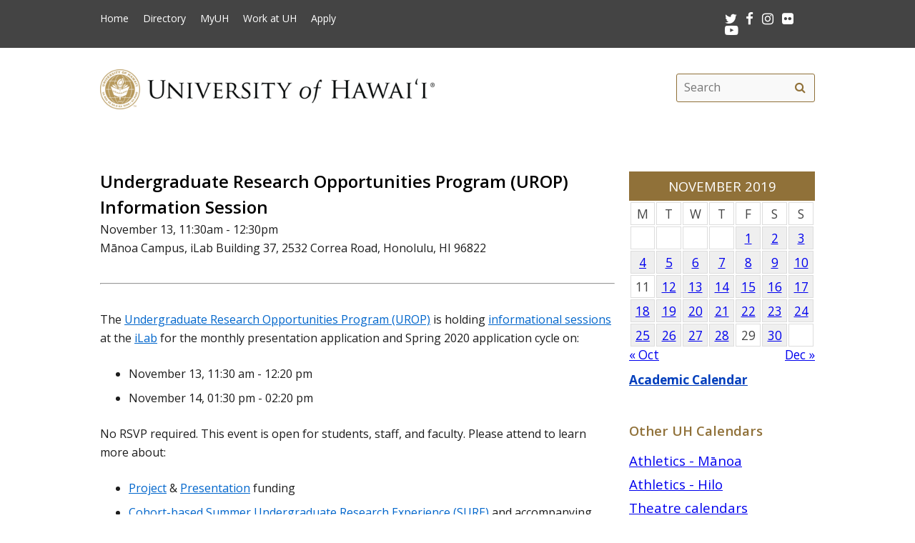

--- FILE ---
content_type: text/html; charset=UTF-8
request_url: https://www.hawaii.edu/calendar/uh/2019/11/13/36044.html?et_id=47450
body_size: 30495
content:
<!DOCTYPE html>
<html lang="en-US" class="fa-events-icons-ready">
<head>
<meta charset="UTF-8" />
<meta name="viewport" content="width=device-width, initial-scale=1.0">
<link rel="profile" href="http://gmpg.org/xfn/11" />
<link rel="stylesheet" type="text/css" media="all" href="//www.hawaii.edu/its/template/system_2019/style.css" />
<!-- get favicon -->
<link rel="shortcut icon" href="//www.hawaii.edu/its/template/system_2019/images/icon.png" />
<script src="//www.hawaii.edu/its/template/system_2019/js/menu.js?v=2"></script>
<!-- load google fonts -->
<link href="https://fonts.googleapis.com/css?family=Open+Sans:400,400i,600,700%7CSource+Code+Pro" rel="stylesheet">
<!-- load font awesome icons -->
<script src="https://use.fontawesome.com/bfcbe1540c.js"></script>
  <link rel="stylesheet" href="//www.hawaii.edu/its/template/system_2019/css/bootstrap.css" />
    <title>Systemwide Events Calendar</title>
    <meta name="section" content="system">
    <meta name="template" content="uh">
    <meta name="menu-path" content="site/calendar">
    <meta name="breadcrumbs" content="cal">
    <style>
    /*
     * 2021JUL22:chasek
     * Adjust margins to fit width of small cal in the right col
     *
     */
      #container { margin: 0 -280px 0 0 !important; }
      //#content { margin: 0 280px 40px 0 !important; }
      #primary{ width:  260px !important; }

      .defaultFont {
        font-size: 120%;
        line-height: 200%;
      }

      #eventListDiv table td.daterow {
        border-bottom: 1pt #907139 solid;
        padding-bottom: 2rem;
      }

      .eventList TD {
        color: black;
      }

      .eventList TD A {
        color: black;
      }

      .eventTitle {
        padding-left: 10px;
      }

      .calendar-header {
        background-color: #907139;
        color: white;
        text-align: center;
        font-size: 130%;
        padding-top: 10px;
        padding-bottom: 10px;
        width: 100%;
      }

      TH.day-cell-header {
        background-color: #f5f5f5;
      }

      .day-cell-header, .day-cell {
        text-align: center;
        vertical-align: middle;
        padding: 5px;
        font-size: 120%;
        border: solid #ddd 1pt;
        color: #444444;
      }

      .prevMonthDiv {
        float: left;
        display: inline;
        font-size: 120%;
      }

      .nextMonthDiv {
        float: right;
        display: inline;
        font-size: 120%;
      }

      .day-cell.active {
        background-color: #efefef;
        color: red;
      }

      .day-cell.today A {
        border: solid #222222 2px;
        padding: 5px;
      }

      .spotlight .spotlight-header H1, .right-col .list-header {
        color: #907139;
        font-size: 130%;
        font-weight: 600;
        margin-bottom: 15px;
      }
      .right-col .system-calendar-div {
        line-height: 180%;
        font-size: 130%;
      }



      .last-modified-div {
        float: right;
        font-size: 70%;
        margin-top: 50px;
        margin-bottom: 50px;
      }

      .campus-events-div, .theater-events-div, .other-events-div {
        padding-left: 15px;
      }
    @media (max-width: 959px) {
      #content { margin-left: 1rem !important; }

      #content-wrap {
        display: -webkit-box;
        display: -moz-box;
        display: -ms-flexbox;
        display: -webkit-flex;
        display: flex;
        -webkit-box-orient: vertical;
        -moz-box-orient: vertical;
        -webkit-flex-direction: column;
        -ms-flex-direction: column;
        flex-direction: column;
        /* optional */
        -webkit-box-align: start;
        -moz-box-align: start;
        -ms-flex-align: start;
        -webkit-align-items: flex-start;
        align-items: flex-start;
      }

      #content-wrap #sidebar {
        -webkit-box-ordinal-group: 2;
        -moz-box-ordinal-group: 2;
        -ms-flex-order: 2;
        -webkit-order: 2;
        order: 2;
      }

      #content-wrap #primary {
        -webkit-box-ordinal-group: 1;
        -moz-box-ordinal-group: 1;
        -ms-flex-order: 1;
        -webkit-order: 1;
        order: 1;
      }
    }

    .sf-menu {
      margin-right: -29px;
    }

    .navbar-style-one {
      right: 24px;
    }

    .breadcrumb-trail {
        # font-size: 100%;
    }
    #event-display {
      margin-bottom: 34px;
    }
    #event-display h2 {
      margin-top: 0;
    }
    #share-buttons iframe {
      margin-bottom: 0 !important;
      margin-top: 0 !important;
    }
    #share-buttons .twitter-share-button {
      margin-top: .5rem !important;
    }
    </style>
    <script type='text/javascript'>
      function openWindow(url, name, params) {
        open(url, name, params);
        return false;
      } // END function openWindow(url, name, params)

      function jumpToDay(cal, y, m, d) {
        window.location = "/calendar/" + cal + "/" + y + "/" + m + "/" + d;
      } // END function jumpToDay(cal, y, m, d)

      function toggleView(objCode) {
        var obj = document.getElementById(objCode + "-events-div");
        if (obj) {
          if (obj.className.match(/(?:^|\s)hidden(?!\S)/)) {
            obj.className = objCode + "-events-div";
          } else {
            obj.className = objCode + "-events-div hidden";
          }
        }
      } // END function toggleView(objCode)
    </script>

</head>

<body class="page-template-default">
<header id="top">
  <a href="#main_area" id="skip2main">Skip to Main Content</a>
  <div id="header_top">
    <div id="header_top_content">
      <ul id="header_mainmenu">
        <li><a href="https://www.hawaii.edu/">Home</a></li>
        <li><a href="https://www.hawaii.edu/directory/">Directory</a></li>
        <li><a href="https://myuh.hawaii.edu/">MyUH</a></li>
        <li><a href="http://workatuh.hawaii.edu/">Work at UH</a></li>
        <li><a href="https://apply.hawaii.edu/">Apply</a></li>
      </ul>
      <div id="header_smrow">
        <a href="https://twitter.com/UHawaiiNews">
          <i class="fa fa-twitter fa-lg" aria-hidden="true" style="color: white;"></i><span class="screen-reader-text">Twitter</span>
        </a> &nbsp;
        <a href="https://www.facebook.com/universityofhawaii">
          <i class="fa fa-facebook fa-lg" aria-hidden="true" style="color: white;"></i><span class="screen-reader-text">Facebook</span>
        </a> &nbsp;
        <a href="https://instagram.com/uhawaiinews/">
          <i class="fa fa-instagram fa-lg" aria-hidden="true" style="color: white;"></i><span class="screen-reader-text">Instagram</span>
        </a> &nbsp;
        <a href="http://www.flickr.com/photos/uhawaii">
          <i class="fa fa-flickr fa-lg" aria-hidden="true" style="color: white;"></i><span class="screen-reader-text">Flickr</span>
        </a> &nbsp;
        <a href="https://www.youtube.com/user/uhmagazine">
          <i class="fa fa-youtube-play fa-lg" aria-hidden="true" style="color: white;"></i><span class="screen-reader-text">Youtube</span>
        </a>
      </div>
    </div>
  </div>
  <div id="header_mid">
    <div class="container">
      <a href="https://www.hawaii.edu/" title="University of Hawai&#699;i" >
        <img id="header_mid_logo" src="//www.hawaii.edu/its/template/system_2019/images/uh-nameplate.png" srcset="//www.hawaii.edu/its/template/system_2019/images/uh-nameplate.png 1x, //www.hawaii.edu/its/template/system_2019/images/uh-nameplate-2x.png 2x" alt="University of Hawai&#699;i at M&#257;noa" />
      </a>
  <form role="search" method="get" class="search-form" id="searchform-desktop" aria-hidden="false" action="https://www.hawaii.edu/search/">
    <label for="basic-site-search-desktop" class="assistive-text screen-reader-text">Search this site</label>
    <input type="search" class="search-field" name="q" id="basic-site-search-desktop" placeholder="Search" />
    <button type="submit" class="search-submit" name="submit" id="searchsubmit" aria-label="search" value="Search"><span class="fa fa-search" aria-hidden="true"></span><span class="screen-reader-text">Search</span></button>
  </form>
    </div>
  </div>
  <div id="department_name" style="display: none;"></div>
  <nav id="header_btm">
    <button class="menu-toggle" id="menu-toggle" aria-expanded="false" onclick="mobileMenu();">Menu <span class="screen-reader-text">Open Mobile Menu</span></button>
  <form role="search" method="get" class="search-form" id="searchform" aria-hidden="true" action="https://www.hawaii.edu/search/">
    <label for="basic-site-search" class="assistive-text screen-reader-text">Search this site</label>
    <input type="search" class="search-field" name="q" id="basic-site-search" placeholder="Site search" />
    <button type="submit" class="search-submit" name="submit" id="searchsubmitm" aria-label="search" value="Search"><span class="fa fa-search" aria-hidden="true"></span><span class="screen-reader-text">Site search</span></button>
  </form>
  </nav>
</header>

<main id="main_area">
  <div id="main_content">
    <div id="container">
      <div id="content" role="main">

<br />

<!--facebook plugin-->
<div id="fb-root"></div>
<script>(function(d, s, id) {
  var js, fjs = d.getElementsByTagName(s)[0];
  if (d.getElementById(id)) return;
  js = d.createElement(s); js.id = id;
  js.src = "//connect.facebook.net/en_US/all.js#xfbml=1";
  fjs.parentNode.insertBefore(js, fjs);
}(document, 'script', 'facebook-jssdk'));</script>	
    
<div id='event-display'>

<h2> Undergraduate Research Opportunities Program (UROP) Information Session</h2>

November 13, 11:30am - 12:30pm<br />
M&#257;noa Campus, iLab Building 37, 2532 Correa Road, Honolulu, HI 96822<br />
<hr/>
<p>
<p>The <a href="http://manoa.hawaii.edu/undergrad/urop/">Undergraduate Research Opportunities Program (UROP)</a> is holding <a href="https://manoa.hawaii.edu/undergrad/urop/get-started-on-research-and-creative-works/information-sessions/">informational sessions</a> at the <a href="http://ilab.hawaii.edu/contact">iLab</a> for the monthly presentation application and Spring 2020 application cycle on:</p>

<ul>
  <li>November 13, 11:30 am - 12:20 pm</li>
  <li>November 14, 01:30 pm - 02:20 pm</li>
</ul>

<p>No RSVP required. This event is open for students, staff, and faculty. Please attend to learn more about:</p>

<ul>
  <li><a href="https://manoa.hawaii.edu/undergrad/urop/project-funding/about-project-funding/">Project</a> & <a href="https://manoa.hawaii.edu/undergrad/urop/presentation-funding/about/">Presentation</a> funding</li>
  <li><a href="https://manoa.hawaii.edu/undergrad/urop/summer-undergraduate-research-experience-sure/">Cohort-based Summer Undergraduate Research Experience (SURE)</a> and accompanying <a href="https://manoa.hawaii.edu/undergrad/urop/summer-undergraduate-research-experience-sure/sure-symposium-3/">Summer Symposium</a></li>
  <li><a href="http://manoa.hawaii.edu/undergrad/showcase/">Undergraduate Showcase in Fall and Spring (in collaboration with the Honors Program)</a></li>
  <li><a href="https://manoa.hawaii.edu/undergrad/urop/find-opportunities/student-opportunity-center/">Clearinghouse of available undergraduate student opportunities on/off campus</a></li>
</ul>

<p>UROP will be accepting applications for the Spring application cycle from 2/2 -3/3, with funds to be distributed the following semester, Summer or Fall 2020.</p></p>
<br style="clear: both; border: solid 1pt white;"><p><strong>Event Sponsor</strong><br/>Undergraduate Research Opportunities Program (UROP), Office of the Vice Chancellor for Research, M&#257;noa Campus</p><p><strong>More Information</strong><br/>UROP Staff, (808) 956-7492, <a href="mailto:urop@hawaii.edu">urop@hawaii.edu</a>, <a href="https://manoa.hawaii.edu/urop">https://manoa.hawaii.edu/urop</a></p><!-- event-display -->

<div id='share-buttons'>

<div class="fb-share-button" style="display:block !important;" data-href="https://www.hawaii.edu//calendar/uh/2019/11/13/36044.html?et_id=47450" data-text=" Undergraduate Research Opportunities Program (UROP) Information Session" data-type="button_count"></div>

<a href="https://twitter.com/share" class="twitter-share-button" style="width:77px !important;" data-text=" Undergraduate Research Opportunities Program (UROP) Information Session" data-via="UHawaiiNews">Tweet</a>
<script>!function(d,s,id){var js,fjs=d.getElementsByTagName(s)[0],p=/^http:/.test(d.location)?'http':'https';if(!d.getElementById(id)){js=d.createElement(s);js.id=id;js.src=p+'://platform.twitter.com/widgets.js';fjs.parentNode.insertBefore(js,fjs);}}(document, 'script', 'twitter-wjs');</script>

<div class="g-plusone" data-size="medium"></div>
<script type="text/javascript">
  (function() {
    var po = document.createElement('script'); po.type = 'text/javascript'; po.async = true;
    po.src = 'https://apis.google.com/js/platform.js';
    var s = document.getElementsByTagName('script')[0]; s.parentNode.insertBefore(po, s);
  })();
</script>

<a href="mailto:?subject=University of Hawaii Event&amp;body=Check out this calendar event at https://www.hawaii.edu//calendar/uh/2019/11/13/36044.html?et_id=47450" title="Share by Email"><img src="/site/images/social/email-18x18.png" alt="Share by email" border="0"/></a>

</div>
<hr style='clear:both'/>
</div> 

<div id="eventListDiv" style="margin-top: -34px;"><table width="100%" cellpadding="2" class="eventList" role="presentation">
    <tr>
      <td class="daterow" colspan="2">
        <h3>Wednesday, November 13</h3>
      </td>
    </tr>
    <tr>
      <td colspan="2" style="font-size: 80%;">
        &nbsp;
      </td>
    </tr>
    <tr>
      <td style="vertical-align: top;">
10:30am      </td>
      <td style="text-alignment: left;" class="eventTitle">
        <a href="/calendar/uh/2019/11/13/36365.html?et_id=47871">
<div style="font-weight: bold;">Friendsgiving - Free Samples, Giveaways, & Donations to the Food Vault Hawaii</div></a>        M&#257;noa Campus, Campus Center Courtyard
      </td>
    </tr>
    <tr>
      <td style="vertical-align: top;">
10:30am      </td>
      <td style="text-alignment: left;" class="eventTitle">
        <a href="/calendar/uh/2019/11/13/36375.html?et_id=47882">
<div style="font-weight: bold;">Food Vault Hawaii Food Drive at Friendsgiving!</div></a>        M&#257;noa Campus, Campus Center Courtyard
      </td>
    </tr>
    <tr>
      <td style="vertical-align: top;">
11:30am      </td>
      <td style="text-alignment: left;" class="eventTitle">
        <a href="/calendar/uh/2019/11/13/36044.html?et_id=47450">
<div style="font-weight: bold;"> Undergraduate Research Opportunities Program (UROP) Information Session</div></a>        M&#257;noa Campus, iLab Building 37, 2532 Correa Road, Honolulu, HI 96822
      </td>
    </tr>
    <tr>
      <td style="vertical-align: top;">
12:00pm      </td>
      <td style="text-alignment: left;" class="eventTitle">
        <a href="/calendar/uh/2019/11/13/36089.html?et_id=47545">
<div style="font-weight: bold;">“How New Media Has Changed Chinese Society"</div></a>        M&#257;noa Campus, Moore Hall, Room 109, University of Hawai‘i at Manoa
      </td>
    </tr>
    <tr>
      <td style="vertical-align: top;">
12:00pm      </td>
      <td style="text-alignment: left;" class="eventTitle">
        <a href="/calendar/uh/2019/11/13/36394.html?et_id=47901">
<div style="font-weight: bold;">Basics of Essential Oils</div></a>        M&#257;noa Campus, Queen Liliuokalani Center for Student Services, #412
      </td>
    </tr>
    <tr>
      <td style="vertical-align: top;">
1:30pm      </td>
      <td style="text-alignment: left;" class="eventTitle">
        <a href="/calendar/uh/2019/11/13/36299.html?et_id=47794">
<div style="font-weight: bold;">"THE MISTRESS" Screening & Discussion with Filmmaker Crystal Kwok</div></a>        M&#257;noa Campus, Crawford Hall 115
      </td>
    </tr>
    <tr>
      <td style="vertical-align: top;">
1:30pm      </td>
      <td style="text-alignment: left;" class="eventTitle">
        <a href="/calendar/uh/2019/11/13/36316.html?et_id=47812">
<div style="font-weight: bold;">Film Screening of the Mistress</div></a>        M&#257;noa Campus, 2500 Campus Rd, Crawford 115  Honolulu, HI 96822
      </td>
    </tr>
    <tr>
      <td style="vertical-align: top;">
3:30pm      </td>
      <td style="text-alignment: left;" class="eventTitle">
        <a href="/calendar/uh/2019/11/13/36383.html?et_id=47890">
<div style="font-weight: bold;">Pushkin Day: Explore Russia's greatest cultural and literary icon</div></a>        M&#257;noa Campus, 252 Moore Hall
      </td>
    </tr>
    <tr>
      <td style="vertical-align: top;">
3:30pm      </td>
      <td style="text-alignment: left;" class="eventTitle">
        <a href="/calendar/uh/2019/11/13/36390.html?et_id=47897">
<div style="font-weight: bold;">Atmospheric Sciences Seminar</div></a>        M&#257;noa Campus, Marince Sciences Building, MSB 100
      </td>
    </tr>
    <tr>
      <td style="vertical-align: top;">
4:00pm      </td>
      <td style="text-alignment: left;" class="eventTitle">
        <a href="/calendar/uh/2019/11/13/36098.html?et_id=47554">
<div style="font-weight: bold;">CANCELED: Na'au Checks: a Kukakuka group </div></a>        M&#257;noa Campus, Queen Lili'uokalani Center #412
      </td>
    </tr>
    <tr>
      <td style="vertical-align: top;">
5:30pm      </td>
      <td style="text-alignment: left;" class="eventTitle">
        <a href="/calendar/uh/2019/11/13/36342.html?et_id=47848">
<div style="font-weight: bold;">CCBAC Self Defense Workshop</div></a>        M&#257;noa Campus, Campus Center Executive Dining Room
      </td>
    </tr>
    <tr>
      <td colspan="2">
        &nbsp;
      </td>
    </tr>
</table>

</div>
      </div><!-- #content -->
    </div><!-- #container -->

    <div id="primary" class="widget-area" role="complementary">

<div class="spotlight">
  <div class="spotlight-header">
    <div class='calendar-header'>
      NOVEMBER 2019
    </div>
  </div>
  <div class="spotlight-main">
    <div id='calendar-panel'>
      <table width="100%" class='calendar-table' role="presentation" style="width:100%;">
        <thead>
	  <tr>
            <td class="day-cell-header">M</td>
            <td class="day-cell-header">T</td>
            <td class="day-cell-header">W</td>
            <td class="day-cell-header">T</td>
            <td class="day-cell-header">F</td>
            <td class="day-cell-header">S</td>
	    <td class="day-cell-header">S</td>
	  </tr>
        </thead>
        <tbody>
          <tr>
            <td class="day-cell ">            </td>
            <td class="day-cell ">            </td>
            <td class="day-cell ">            </td>
            <td class="day-cell today ">            </td>
            <td class="day-cell active" onclick="jumpToDay('uh', 2019, 11, 1);">
              <a href="/calendar/uh/2019/11/1">
	1</a>
            </td>
            <td class="day-cell active" onclick="jumpToDay('uh', 2019, 11, 2);">
              <a href="/calendar/uh/2019/11/2">
	2</a>
            </td>
            <td class="day-cell active" onclick="jumpToDay('uh', 2019, 11, 3);">
              <a href="/calendar/uh/2019/11/3">
	3</a>
            </td>
          </tr>
          <tr>
            <td class="day-cell active" onclick="jumpToDay('uh', 2019, 11, 4);">
              <a href="/calendar/uh/2019/11/4">
	4</a>
            </td>
            <td class="day-cell active" onclick="jumpToDay('uh', 2019, 11, 5);">
              <a href="/calendar/uh/2019/11/5">
	5</a>
            </td>
            <td class="day-cell active" onclick="jumpToDay('uh', 2019, 11, 6);">
              <a href="/calendar/uh/2019/11/6">
	6</a>
            </td>
            <td class="day-cell active" onclick="jumpToDay('uh', 2019, 11, 7);">
              <a href="/calendar/uh/2019/11/7">
	7</a>
            </td>
            <td class="day-cell active" onclick="jumpToDay('uh', 2019, 11, 8);">
              <a href="/calendar/uh/2019/11/8">
	8</a>
            </td>
            <td class="day-cell active" onclick="jumpToDay('uh', 2019, 11, 9);">
              <a href="/calendar/uh/2019/11/9">
	9</a>
            </td>
            <td class="day-cell active" onclick="jumpToDay('uh', 2019, 11, 10);">
              <a href="/calendar/uh/2019/11/10">
	10</a>
            </td>
          </tr>
          <tr>
            <td class="day-cell ">11            </td>
            <td class="day-cell active" onclick="jumpToDay('uh', 2019, 11, 12);">
              <a href="/calendar/uh/2019/11/12">
	12</a>
            </td>
            <td class="day-cell active" onclick="jumpToDay('uh', 2019, 11, 13);">
              <a href="/calendar/uh/2019/11/13">
	13</a>
            </td>
            <td class="day-cell active" onclick="jumpToDay('uh', 2019, 11, 14);">
              <a href="/calendar/uh/2019/11/14">
	14</a>
            </td>
            <td class="day-cell active" onclick="jumpToDay('uh', 2019, 11, 15);">
              <a href="/calendar/uh/2019/11/15">
	15</a>
            </td>
            <td class="day-cell active" onclick="jumpToDay('uh', 2019, 11, 16);">
              <a href="/calendar/uh/2019/11/16">
	16</a>
            </td>
            <td class="day-cell active" onclick="jumpToDay('uh', 2019, 11, 17);">
              <a href="/calendar/uh/2019/11/17">
	17</a>
            </td>
          </tr>
          <tr>
            <td class="day-cell active" onclick="jumpToDay('uh', 2019, 11, 18);">
              <a href="/calendar/uh/2019/11/18">
	18</a>
            </td>
            <td class="day-cell active" onclick="jumpToDay('uh', 2019, 11, 19);">
              <a href="/calendar/uh/2019/11/19">
	19</a>
            </td>
            <td class="day-cell active" onclick="jumpToDay('uh', 2019, 11, 20);">
              <a href="/calendar/uh/2019/11/20">
	20</a>
            </td>
            <td class="day-cell active" onclick="jumpToDay('uh', 2019, 11, 21);">
              <a href="/calendar/uh/2019/11/21">
	21</a>
            </td>
            <td class="day-cell active" onclick="jumpToDay('uh', 2019, 11, 22);">
              <a href="/calendar/uh/2019/11/22">
	22</a>
            </td>
            <td class="day-cell active" onclick="jumpToDay('uh', 2019, 11, 23);">
              <a href="/calendar/uh/2019/11/23">
	23</a>
            </td>
            <td class="day-cell active" onclick="jumpToDay('uh', 2019, 11, 24);">
              <a href="/calendar/uh/2019/11/24">
	24</a>
            </td>
          </tr>
          <tr>
            <td class="day-cell active" onclick="jumpToDay('uh', 2019, 11, 25);">
              <a href="/calendar/uh/2019/11/25">
	25</a>
            </td>
            <td class="day-cell active" onclick="jumpToDay('uh', 2019, 11, 26);">
              <a href="/calendar/uh/2019/11/26">
	26</a>
            </td>
            <td class="day-cell active" onclick="jumpToDay('uh', 2019, 11, 27);">
              <a href="/calendar/uh/2019/11/27">
	27</a>
            </td>
            <td class="day-cell active" onclick="jumpToDay('uh', 2019, 11, 28);">
              <a href="/calendar/uh/2019/11/28">
	28</a>
            </td>
            <td class="day-cell ">29            </td>
            <td class="day-cell active" onclick="jumpToDay('uh', 2019, 11, 30);">
              <a href="/calendar/uh/2019/11/30">
	30</a>
            </td>
            <td class="day-cell ">            </td>
          </tr>
        </tbody>
      </table>
      <div class="prevMonthDiv">
        <a href="/calendar/uh/2019/10">
          &laquo; Oct</a>
      </div>
      <div class="nextMonthDiv">
        <a href="/calendar/uh/2019/12">
          Dec &raquo;</a>
      </div>
      <div style="clear: both;">
      </div>

    </div> <!-- calendar-panel -->
  </div> <!-- spotlight-main -->
</div>
   <br />
	<div class="wpb_text_column wpb_content_element  vc_custom_1472505134315 page-gray-box">
		<div class="wpb_wrapper" style="font-size: 120%;">
				<strong>
					<a href="/academics/calendar" style="color: #003ebc;">
						Academic Calendar</a>
				</strong>
		</div>
	</div>
	<br>
<div class="right-col">
	<div class="list-header" style="padding-top: 35px;">
		Other UH Calendars
	</div>
   <div class="system-calendar-div">
		<a href="http://www.hawaiiathletics.com/calendar.aspx">
			Athletics - Mānoa</a>
		<br>
		<a href="http://hiloathletics.com/calendar.aspx">
			Athletics - Hilo</a>
		<br>
		<div class="theatre-events-link">
			<a href="javascript: toggleView('theater');">
				Theatre calendars</a>
		</div>
		<div id="theater-events-div" class="theater-events-div hidden">
			<a href="http://manoa.hawaii.edu/liveonstage/kennedy-theatre">
				Mānoa&rsquo;s Kennedy Theatre</a>
			<br>
			<a href="http://artscenter.uhh.hawaii.edu/">
				Hilo Theatre</a>
			<br>
			<a href="http://www.kauai.hawaii.edu/pac/index.htm">
				Kaua&#699;i Performing Arts Center</a>
			<br>
			<a href="http://lcctheatre.hawaii.edu/">
				Leeward Theatre</a>
			<br>
			<a href="http://www.windward.hawaii.edu/paliku/">
				Windward Paliku Theatre</a>
		</div>
		<a href="http://www.hawaii.edu/calendar/international">
			International events</a>
		<br>
		<div class="campus-events-link">
			<a href="javascript: toggleView('campus');">
				More events by campus</a>
		</div>
		<div id="campus-events-div" class="campus-events-div hidden">
			<a href="http://www.hawaii.edu/calendar/manoa">
				Mānoa</a>
			<br>
			<a href="http://hilo.hawaii.edu/news/">
				Hilo</a>
			<br>
			<a href="http://www.hawaii.edu/calendar/westoahu/">
				West O&#699;ahu</a>
			<br>
			<a href="http://www.hawaii.hawaii.edu/events">
				Hawai&#699;i</a>
			<br>
			<a href="http://www.hawaii.edu/calendar/hcc">
				Honolulu</a>
			<br>
			<a href="http://news.kcc.hawaii.edu/">
				Kapi&#699;olani</a>
			<br>
			<a href="http://kauai.hawaii.edu/pac/">
				Kaua&#699;i</a>
			<br>
			<a href="http://events.leeward.hawaii.edu/">
				Leeward</a>
			<br>
			<a href="http://www.hawaii.edu/calendar/mcc-student">
				Maui</a>
			<br>
			<a href="http://windward.hawaii.edu/Calendar/">
				Windward</a>
		</div>
		<br />
   </div>
<div class="spotlight" style="clear: right; margin-top: 1em">
  <div class="spotlight-header">
    <h2>Ongoing Events</h2>
  </div>
  <div class="multiday" class="spotlight-main">
<ul style="list-style: disc; margin-left: 20px;"><li><a title="M&#257;noa Campus, Hawaii Convention Center" href="/calendar/uh/2019/06/01/35550.html?ed_id=46757" style="font-size: 90%;">Call for Proposals – CONNECT #PacRim2020</a></li>
<li><a title="M&#257;noa Campus, John Young Museum of Art" href="/calendar/uh/2019/09/15/35535.html?ed_id=46742" style="font-size: 90%;">Francis Haar: Disappearing Honolulu</a></li>
<li><a title="M&#257;noa Campus, Arch 204" href="/calendar/uh/2019/09/26/36101.html?ed_id=47557" style="font-size: 90%;">Exhibition: Tropical Modernism at UH Manoa</a></li>
<li><a title="M&#257;noa Campus, Art Building, Commons Gallery" href="/calendar/uh/2019/11/03/36113.html?ed_id=47570" style="font-size: 90%;">Myths & Mortality: Ceramic Studio Recent Works</a></li>
<li><a title="M&#257;noa Campus, Art Building, The Art Gallery" href="/calendar/uh/2019/11/03/36111.html?ed_id=47568" style="font-size: 90%;">Brad Evan Taylor: Rift</a></li>
<li><a title="M&#257;noa Campus, ZOOM ID: 202 052 344" href="/calendar/uh/2019/11/13/36067.html?ed_id=47497" style="font-size: 90%;">LGBTQ+ Student Coffee Hour</a></li>
    </ul>
  </div>
  <div id="spotlight-footer">&nbsp;</div>
</div>
	<div class="list-header">
		Submit Events
	</div>
   <div class="system-calendar-div">
	<a href="/site/calendar/">
		Log in to calendar</a>
	</div>
</div>
	<div class="last-modified-div">
		Last modified July 23, 2024
	</div>
    </div><!-- #primary .widget-area -->
  </div>
</main>
<footer>
   <div id="footer_btm">
      <div id="footer_btm_content">

         <div class="uh_col c1_4">
            <img src="//www.hawaii.edu/its/template/system_2019/images/footer-logo.png" srcset="//www.hawaii.edu/its/template/system_2019/images/footer-logo.png 1x, //www.hawaii.edu/its/template/system_2019/images/footer-logo-2x.png 2x" alt="uh system logo" /><br />2444 Dole Street<br />Honolulu, HI 96822
         </div>
         <div class="uh_col c2_4">
            An <a href="https://www.hawaii.edu/offices/eeo/policies/">equal opportunity institution</a><br />
            Use of this site implies consent with our <a href="https://www.hawaii.edu/infotech/policies/itpolicy.html">Usage Policy</a><br />
            copyright &copy; 2018 <a href="https://www.hawaii.edu/">University of Hawai&#699;i</a>
         </div>
         <div class="uh_col c3_4">
            <ul>
               <li><a href="https://www.hawaii.edu/calendar/">Calendar</a></li>
               <li><a href="https://www.hawaii.edu/directory/">Directory</a></li>
               <li><a href="https://www.hawaii.edu/emergency/">Emergency Information</a></li>
               <li><a href="https://myuh.hawaii.edu/">MyUH</a></li>
               <li><a href="http://workatuh.hawaii.edu/">Work at UH</a></li>
            </ul>
         </div>
         <div class="uh_col c4_4">
            <div id="footer_smrow"><a href="https://twitter.com/UHawaiiNews"><i class="fa fa-twitter fa-lg" aria-hidden="true" style="color: white;"></i><span class="screen-reader-text">Twitter</span></a> &nbsp; 
<a href="https://www.facebook.com/universityofhawaii"><i class="fa fa-facebook fa-lg" aria-hidden="true" style="color: white;"></i><span class="screen-reader-text">Facebook</span></a> &nbsp; 
<a href="https://instagram.com/uhawaiinews/"><i class="fa fa-instagram fa-lg" aria-hidden="true" style="color: white;"></i><span class="screen-reader-text">Instagram</span></a> &nbsp; 
<a href="http://www.flickr.com/photos/uhawaii"><i class="fa fa-flickr fa-lg" aria-hidden="true" style="color: white;"></i><span class="screen-reader-text">Flickr</span></a> &nbsp; 
<a href="https://www.youtube.com/user/uhmagazine"><i class="fa fa-youtube-play fa-lg" aria-hidden="true" style="color: white;"></i><span class="screen-reader-text">Youtube</span></a>
            </div>
            <p><a href="https://www.hawaii.edu/contact/">Contact UH</a><br />
            If required, information contained on this website can be made available in an alternative format upon request.</p>
            <p><a href="https://get.adobe.com/reader/">Get Adobe Acrobat Reader</a></p>
         </div>
      </div>
   </div>
</footer>
</body>
</html>


--- FILE ---
content_type: text/html; charset=utf-8
request_url: https://accounts.google.com/o/oauth2/postmessageRelay?parent=https%3A%2F%2Fwww.hawaii.edu&jsh=m%3B%2F_%2Fscs%2Fabc-static%2F_%2Fjs%2Fk%3Dgapi.lb.en.2kN9-TZiXrM.O%2Fd%3D1%2Frs%3DAHpOoo_B4hu0FeWRuWHfxnZ3V0WubwN7Qw%2Fm%3D__features__
body_size: 160
content:
<!DOCTYPE html><html><head><title></title><meta http-equiv="content-type" content="text/html; charset=utf-8"><meta http-equiv="X-UA-Compatible" content="IE=edge"><meta name="viewport" content="width=device-width, initial-scale=1, minimum-scale=1, maximum-scale=1, user-scalable=0"><script src='https://ssl.gstatic.com/accounts/o/2580342461-postmessagerelay.js' nonce="lvZzjFH90_ypdP7yBWw1tw"></script></head><body><script type="text/javascript" src="https://apis.google.com/js/rpc:shindig_random.js?onload=init" nonce="lvZzjFH90_ypdP7yBWw1tw"></script></body></html>